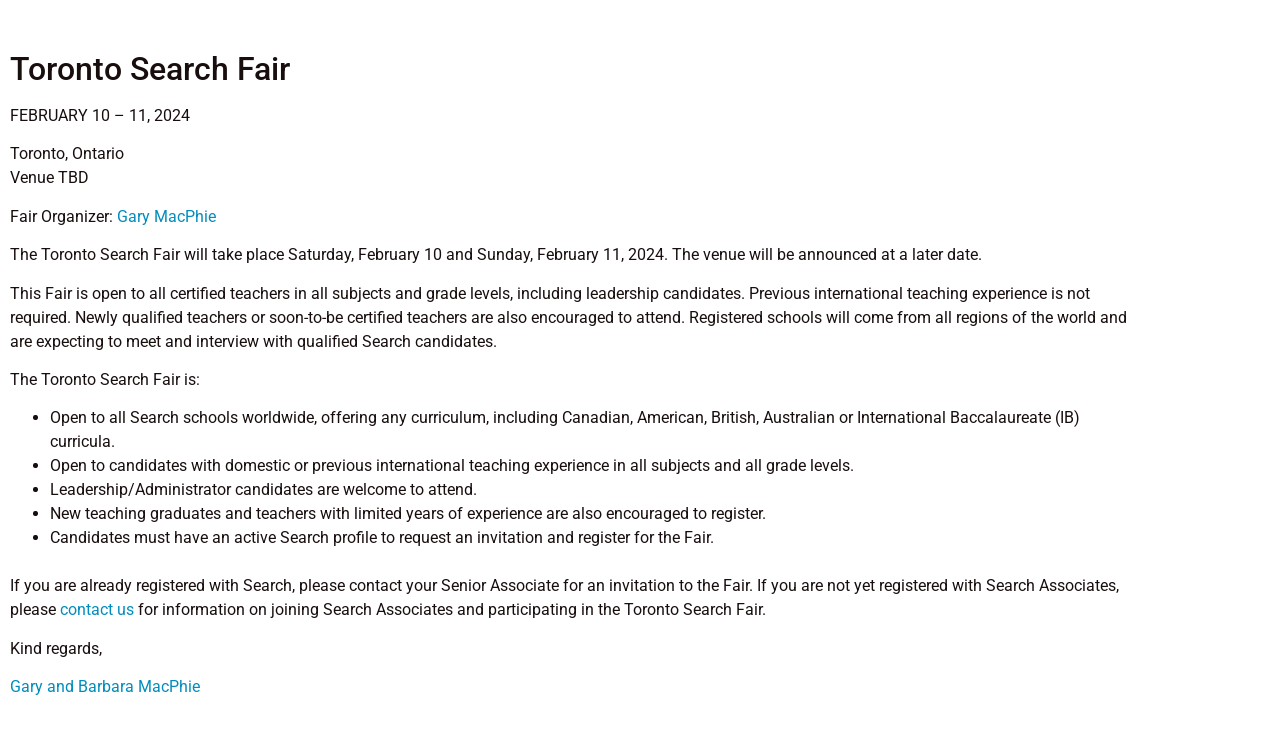

--- FILE ---
content_type: text/css
request_url: https://ca.searchassociates.com/wp-content/uploads/elementor/css/post-31.css?ver=1767655016
body_size: 658
content:
.elementor-31 .elementor-element.elementor-element-397f93d:not(.elementor-motion-effects-element-type-background), .elementor-31 .elementor-element.elementor-element-397f93d > .elementor-motion-effects-container > .elementor-motion-effects-layer{background-color:var( --e-global-color-c04b2d2 );}.elementor-31 .elementor-element.elementor-element-397f93d{transition:background 0.3s, border 0.3s, border-radius 0.3s, box-shadow 0.3s;padding:128px 128px 128px 128px;}.elementor-31 .elementor-element.elementor-element-397f93d > .elementor-background-overlay{transition:background 0.3s, border-radius 0.3s, opacity 0.3s;}.elementor-bc-flex-widget .elementor-31 .elementor-element.elementor-element-2dbdc07.elementor-column .elementor-widget-wrap{align-items:center;}.elementor-31 .elementor-element.elementor-element-2dbdc07.elementor-column.elementor-element[data-element_type="column"] > .elementor-widget-wrap.elementor-element-populated{align-content:center;align-items:center;}.elementor-widget-image .widget-image-caption{color:var( --e-global-color-text );font-family:var( --e-global-typography-text-font-family ), Sans-serif;font-weight:var( --e-global-typography-text-font-weight );}.elementor-31 .elementor-element.elementor-element-3f6c405{text-align:center;}.elementor-widget-text-editor{font-family:var( --e-global-typography-text-font-family ), Sans-serif;font-weight:var( --e-global-typography-text-font-weight );color:var( --e-global-color-text );}.elementor-widget-text-editor.elementor-drop-cap-view-stacked .elementor-drop-cap{background-color:var( --e-global-color-primary );}.elementor-widget-text-editor.elementor-drop-cap-view-framed .elementor-drop-cap, .elementor-widget-text-editor.elementor-drop-cap-view-default .elementor-drop-cap{color:var( --e-global-color-primary );border-color:var( --e-global-color-primary );}.elementor-31 .elementor-element.elementor-element-f93285d > .elementor-widget-container{margin:0px 0px 0px 20px;}.elementor-31 .elementor-element.elementor-element-f93285d{text-align:center;font-family:"Roboto Slab", Sans-serif;font-size:16px;font-weight:400;color:#FFFFFF;}.elementor-bc-flex-widget .elementor-31 .elementor-element.elementor-element-62c3874.elementor-column .elementor-widget-wrap{align-items:center;}.elementor-31 .elementor-element.elementor-element-62c3874.elementor-column.elementor-element[data-element_type="column"] > .elementor-widget-wrap.elementor-element-populated{align-content:center;align-items:center;}.elementor-31 .elementor-element.elementor-element-284a0d6{text-align:center;font-family:"Roboto Slab", Sans-serif;font-size:18px;font-weight:400;text-transform:uppercase;color:#FFFFFF;}.elementor-31 .elementor-element.elementor-element-dd15952{--grid-template-columns:repeat(0, auto);--grid-column-gap:5px;--grid-row-gap:0px;}.elementor-31 .elementor-element.elementor-element-dd15952 .elementor-widget-container{text-align:center;}.elementor-31 .elementor-element.elementor-element-dd15952 .elementor-social-icon{background-color:#FFFFFF;}.elementor-31 .elementor-element.elementor-element-dd15952 .elementor-social-icon i{color:var( --e-global-color-c04b2d2 );}.elementor-31 .elementor-element.elementor-element-dd15952 .elementor-social-icon svg{fill:var( --e-global-color-c04b2d2 );}.elementor-theme-builder-content-area{height:400px;}.elementor-location-header:before, .elementor-location-footer:before{content:"";display:table;clear:both;}@media(max-width:767px){.elementor-31 .elementor-element.elementor-element-397f93d{padding:50px 19px 50px 19px;}}